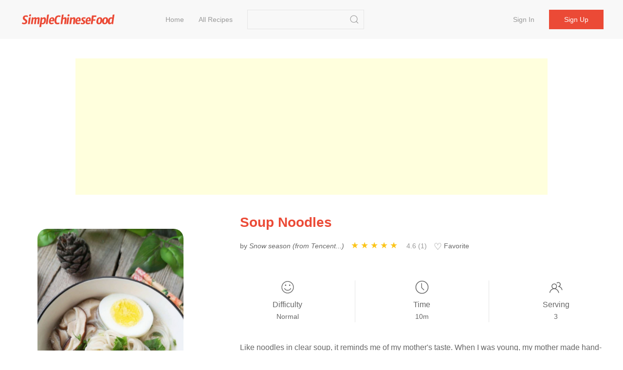

--- FILE ---
content_type: text/html;charset=UTF-8
request_url: https://simplechinesefood.com/recipe/soup-noodles-2778
body_size: 7125
content:
    <!doctype html>
    <html lang="en-US">
    <head>
        <meta charset="UTF-8">
        <meta name="viewport" content="width=device-width, initial-scale=1">
        <meta http-equiv="X-UA-Compatible" content="ie=edge">
        <link rel="icon" href="https://img.simplechinesefood.com/000/favicon.svg">

            <title>Soup Noodles Recipe - Simple Chinese Food</title>
        <meta name="keywords" content="Soup Noodles">
        <meta name="description" content="Like noodles in clear soup, it reminds me of my mother's taste. When I was young, my mother made hand-rolled noodles. The noodle soup was thick, and a poached egg was added. Although it was not as rich as the current dishes, it was also very delicious.">

            <link rel="canonical" href="https://simplechinesefood.com/recipe/soup-noodles-2778" />

        <link rel="stylesheet" href="https://cdnjs.cloudflare.com/ajax/libs/uikit/3.13.4/css/uikit.min.css" integrity="sha512-F69u2HnuOWB/48ncdmkVOpdYwQPZmzF5YbOiUBKfbR24zt93bpDurJnXTY8gwBSHmHhsF2wKv84uhwkiwRdk+A==" crossorigin="anonymous" referrerpolicy="no-referrer" />
        <link rel="stylesheet" href="/static/theme/default/css/scf.css?v=3">

        <!-- UIkit JS -->
        <script src="https://cdnjs.cloudflare.com/ajax/libs/uikit/3.13.4/js/uikit.min.js" integrity="sha512-o8CK0J43tUy+UMv1pgLI3neZyc8/gH4qqREvpBMb1geAv3bcKnJIdRvxUMGZQK+4gf6qixaK6NiNwW2Esa9BZg==" crossorigin="anonymous" referrerpolicy="no-referrer"></script>
        <script src="https://cdnjs.cloudflare.com/ajax/libs/uikit/3.13.4/js/uikit-icons.min.js" integrity="sha512-80YK4vFc5RRSsulLuOP5kutHngly2Urr+wT8/2D02ovowIQh49DW+PYJ2wJ50tMi7ynr5alyFLDAwWZBToqPHw==" crossorigin="anonymous" referrerpolicy="no-referrer"></script>
        <script src="https://cdnjs.cloudflare.com/ajax/libs/jquery/3.6.0/jquery.min.js" integrity="sha512-894YE6QWD5I59HgZOGReFYm4dnWc1Qt5NtvYSaNcOP+u1T9qYdvdihz0PPSiiqn/+/3e7Jo4EaG7TubfWGUrMQ==" crossorigin="anonymous" referrerpolicy="no-referrer"></script>
        <script src="/static/theme/default/js/termi.js?v=8"></script>
        <script>
            var CONFIGS = {
                isLogin: false,
                userToken: ''
            };

        </script>

        <script type='text/javascript' src='https://platform-api.sharethis.com/js/sharethis.js#property=627aa174c199720019a382ee&product=analytics' async='async'></script>

<!-- Global site tag (gtag.js) - Google Analytics -->
<script async src="https://www.googletagmanager.com/gtag/js?id=G-00FXE49NCV"></script>
<script>
  window.dataLayer = window.dataLayer || [];
  function gtag(){dataLayer.push(arguments);}
  gtag('js', new Date());

  gtag('config', 'G-00FXE49NCV');
</script>
<style>.top-ad{min-height:250px!important;max-height:none; height:auto;}</style>
    </head>
    <body>

    <nav class="uk-navbar-container uk-margin-medium-bottom uk-position-z-index" id="main-menu">
        <div class="uk-container uk-navbar" data-uk-navbar>
            <div class="uk-navbar-left">
                <a class="uk-navbar-item uk-logo" href="/">
                        <img class="logo-img" src="https://img.simplechinesefood.com/000/logo.svg" alt="Simple Chinese Food"
                        width="200" height="44">
                </a>
                <ul class="uk-navbar-nav uk-visible@m uk-margin-large-left">
                            <li >
                                <a href="/" >
                                    Home
                                </a>
                            </li>
                            <li >
                                <a href="/latest" >
                                    All Recipes
                                </a>
                            </li>
                </ul>

                <div class="uk-navbar-item uk-visible@m">
                    <form class="uk-search uk-search-default" action="/search" method="get"
                          onsubmit="return checkSearch(this)">
                        <input class="uk-search-input"
                               name="q"
                               value=""
                               type="search">
                        <button class="uk-search-icon-flip" uk-search-icon type="submit" data-uk-icon="icon: search; ratio: 1.0"></button>
                    </form>
                </div>
            </div>
            <div class="uk-navbar-right">
                    <ul class="uk-navbar-nav uk-visible@m uk-text-nowrap">
                        <li ><a href="/login">Sign in</a></li>
                        <li class="uk-navbar-item">
                            <div><a class="uk-button uk-button-primary" href="/register">Sign up</a></div>
                        </li>
                    </ul>

                <a class="uk-navbar-toggle uk-hidden@m" href="#" data-uk-navbar-toggle-icon uk-toggle="target: #sidenav">
                </a>
            </div>
        </div>
    </nav>

    <div id="sidenav" uk-offcanvas="flip: true" class="uk-offcanvas">
        <div class="uk-offcanvas-bar">
            <ul class="uk-nav">
                        <li>
                            <a href="/" >
                                Home
                            </a>
                        </li>
                        <li>
                            <a href="/latest" >
                                All Recipes
                            </a>
                        </li>
                    <li><a href="/login">Sign in</a></li>
                    <li><a href="/register">Sign up</a></li>
                <hr class="uk-divider-small" />
                <li>
                    <form class="uk-search uk-search-default" action="/search" method="get"
                          onsubmit="return checkSearch(this)">
                        <button class="uk-search-icon-flip" uk-search-icon type="submit"></button>
                        <input class="uk-search-input"
                               name="q"
                               value=""
                               type="search">
                    </form>
                </li>
            </ul>
        </div>
    </div>


    <script>
        var questionId = '2778';
        var seoTitle= 'Soup Noodles Recipe - Simple Chinese Food';
        var seoTitleEncoded = 'Soup%20Noodles%20Recipe%20-%20Simple%20Chinese%20Food';
        var questionUrl = 'https://simplechinesefood.com/recipe/soup-noodles-2778';
        var siteName  = 'Simple Chinese Food';
    </script>

    <div class="uk-section uk-section-small uk-padding-remove">
        <div class="uk-container not-print">
            <div class="top-ad uk-align-center uk-text-center uk-width-expand@m">
                <script async src="https://pagead2.googlesyndication.com/pagead/js/adsbygoogle.js?client=ca-pub-1963104644603965"
        crossorigin="anonymous"></script>
<!-- ad-horizontal-responsive -->
<ins class="adsbygoogle"
     style="display:block"
     data-ad-client="ca-pub-1963104644603965"
     data-ad-slot="6847544999"
     data-ad-format="auto"
     data-full-width-responsive="true"></ins>
<script>
    (adsbygoogle = window.adsbygoogle || []).push({});
</script>
            </div>
        </div>
    </div>

    <div class="uk-section uk-section-small">
        <div class="uk-container" id="detail-2778">
            <div class="uk-grid" data-uk-grid>
                <div class="uk-width-1-3@m">
                    <div class="content-img uk-align-center">
                        <a data-pin-do="buttonPin" data-pin-tall="true" data-pin-round="true" href="https://www.pinterest.com/pin/create/button/?url=https%3A%2F%2Fsimplechinesefood.com%2Frecipe%2Fsoup-noodles-2778&media=https%3A%2F%2Fimg.simplechinesefood.com%2Fe1%2Fe1b9131032a6f7c9a3b15fd3bac8f34a.jpg&description=Soup%20Noodles"><img src="//assets.pinterest.com/images/pidgets/pinit_fg_en_round_red_32.png" /></a>
                        <img class="detail-main-image uk-align-center"
                             src="https://img.simplechinesefood.com/e1/e1b9131032a6f7c9a3b15fd3bac8f34a.jpg"
                             loading="lazy"
                             alt="Soup Noodles"
                             title="Soup Noodles"
                             width="300"
                             height="450"
                             style="width: 300px; height: 450px;"
                        />
                    </div>
                </div>
                <div class="uk-width-expand@m uk-flex">
                    <div class="uk-align-center uk-align-right@m uk-width-1-1">
                        <h1 class="uk-text-center uk-text-left@m main-color">
                            Soup Noodles
                        </h1>

                        <div class="uk-margin-small-top uk-margin-medium-bottom uk-text-small uk-text-center uk-text-left@m">
                            <p class="uk-display-inline-block uk-margin-small-right word-break">
                                by <i>Snow season (from Tencent...)</i>
                            </p>

                            <div class="uk-display-inline-block uk-margin-small-right" style="min-width: 150px;">
                                <ul class="ratings">
                                    <li class="star selected" data-value="5"></li>
                                    <li class="star selected" data-value="4"></li>
                                    <li class="star selected" data-value="3"></li>
                                    <li class="star selected" data-value="2"></li>
                                    <li class="star selected" data-value="1"></li>
                                </ul>
                                <span class="uk-text-small uk-icon-link">
                                    4.6 (1)
                                </span>
                            </div>

                            <div id="collect-recipe" class="uk-display-inline uk-margin-small-right pointer">
                                <span class="heart "></span> Favorite
                                
                            </div>


                        </div>

                        <div class="uk-margin-medium-top">
                            <div class="uk-grid-divider uk-child-width-expand uk-text-center uk-grid" uk-grid>
                                <div>
                                    <p class="uk-margin-remove"><span data-uk-icon="icon: happy; ratio: 1.4"></span></p>
                                    <p class="meta-title">Difficulty</p>
                                    <p class="uk-margin-remove"><span class="uk-text-small">Normal</span></p>
                                </div>
                                <div>
                                    <p class="uk-margin-remove"><span data-uk-icon="icon: clock; ratio: 1.4"></span></p>
                                    <p class="uk-text-500 uk-margin-small-top uk-margin-remove-bottom">Time</p>
                                    <p class="uk-margin-remove"><span class="uk-text-small">10m</span></p>
                                </div>
                                <div>
                                    <p class="uk-margin-remove"><span data-uk-icon="icon: users; ratio: 1.4"></span></p>
                                    <p class="meta-title">Serving</p>
                                    <p class="uk-margin-remove"><span class="uk-text-small">3</span></p>
                                </div>
                            </div>
                        </div>

                        <div class="word-break uk-margin-medium-top uk-width-1-1">Like noodles in clear soup, it reminds me of my mother&#39;s taste. When I was young, my mother made hand-rolled noodles. The noodle soup was thick, and a poached egg was added. Although it was not as rich as the current dishes, it was also very delicious.</div>
                    </div>
                </div>
            </div>
        </div>
    </div>

    <div class="uk-section uk-section-small">
        <div class="uk-container">
            <div class="uk-grid-large" data-uk-grid>
                <div class="uk-width-1-3@m not-print">
                    <div>
                        <h2>Ingredients</h2>
                        <ul class="uk-list uk-list-large uk-list-divider uk-margin-medium-top">
                                <li>
                                    <label>
                                        <input id="check-1" class="uk-checkbox" type="checkbox" data-uk-toggle="target: #tag-1; cls: cst-tag-active">
                                    </label>
                                    <div id="tag-1" class="uk-margin-small-left uk-inline">
                                        <span>250g</span>
                                        <a href="/ingredient/vermicelli">Vermicelli</a>
                                    </div>
                                </li>
                                <li>
                                    <label>
                                        <input id="check-2" class="uk-checkbox" type="checkbox" data-uk-toggle="target: #tag-2; cls: cst-tag-active">
                                    </label>
                                    <div id="tag-2" class="uk-margin-small-left uk-inline">
                                        <span>2 pcs</span>
                                        <a href="/ingredient/egg">Egg</a>
                                    </div>
                                </li>
                                <li>
                                    <label>
                                        <input id="check-3" class="uk-checkbox" type="checkbox" data-uk-toggle="target: #tag-3; cls: cst-tag-active">
                                    </label>
                                    <div id="tag-3" class="uk-margin-small-left uk-inline">
                                        <span>34g</span>
                                        <a href="/ingredient/cucumber">Cucumber</a>
                                    </div>
                                </li>
                                <li>
                                    <label>
                                        <input id="check-4" class="uk-checkbox" type="checkbox" data-uk-toggle="target: #tag-4; cls: cst-tag-active">
                                    </label>
                                    <div id="tag-4" class="uk-margin-small-left uk-inline">
                                        <span>3s</span>
                                        <a href="/ingredient/shiitake-mushrooms">Shiitake Mushrooms</a>
                                    </div>
                                </li>
                                <li>
                                    <label>
                                        <input id="check-5" class="uk-checkbox" type="checkbox" data-uk-toggle="target: #tag-5; cls: cst-tag-active">
                                    </label>
                                    <div id="tag-5" class="uk-margin-small-left uk-inline">
                                        <span>6g</span>
                                        <a href="/ingredient/shallot">Shallot</a>
                                    </div>
                                </li>
                                <li>
                                    <label>
                                        <input id="check-6" class="uk-checkbox" type="checkbox" data-uk-toggle="target: #tag-6; cls: cst-tag-active">
                                    </label>
                                    <div id="tag-6" class="uk-margin-small-left uk-inline">
                                        <span>2g</span>
                                        <a href="/ingredient/salt">Salt</a>
                                    </div>
                                </li>
                                <li>
                                    <label>
                                        <input id="check-7" class="uk-checkbox" type="checkbox" data-uk-toggle="target: #tag-7; cls: cst-tag-active">
                                    </label>
                                    <div id="tag-7" class="uk-margin-small-left uk-inline">
                                        <span>3g</span>
                                        <a href="/ingredient/cooking-oil">Cooking Oil</a>
                                    </div>
                                </li>
                                <li>
                                    <label>
                                        <input id="check-8" class="uk-checkbox" type="checkbox" data-uk-toggle="target: #tag-8; cls: cst-tag-active">
                                    </label>
                                    <div id="tag-8" class="uk-margin-small-left uk-inline">
                                        <span>Some</span>
                                        <a href="/ingredient/shimizu">Shimizu</a>
                                    </div>
                                </li>
                                <li>
                                    <label>
                                        <input id="check-9" class="uk-checkbox" type="checkbox" data-uk-toggle="target: #tag-9; cls: cst-tag-active">
                                    </label>
                                    <div id="tag-9" class="uk-margin-small-left uk-inline">
                                        <span>20g</span>
                                        <a href="/ingredient/fish-and-shellfish-soup">Fish And Shellfish Soup</a>
                                    </div>
                                </li>
                                <li>
                                    <label>
                                        <input id="check-10" class="uk-checkbox" type="checkbox" data-uk-toggle="target: #tag-10; cls: cst-tag-active">
                                    </label>
                                    <div id="tag-10" class="uk-margin-small-left uk-inline">
                                        <span>3s</span>
                                        <a href="/ingredient/parsley">Parsley</a>
                                    </div>
                                </li>
                        </ul>
                    </div>

                    <div class="uk-margin-medium-top" style="height: 40px">
                        <div class="sharethis-inline-share-buttons"></div>
                    </div>


                </div>
                <div class="uk-width-expand@m">
                    <div class="uk-article word-break">
                        <h2>Soup Noodles</h2>
                            <p id="step-1" class="uk-step-content uk-width-1-1">
                                <span class="order">1.</span>
                                Ingredients: dried noodles, shiitake mushrooms, green onions, cucumbers, eggs, coriander and fish soup

                                    <div class="content-img uk-align-center">
                                        <a data-pin-do="buttonPin" data-pin-tall="true" data-pin-round="true" href="https://www.pinterest.com/pin/create/button/?url=https%3A%2F%2Fsimplechinesefood.com%2Frecipe%2Fsoup-noodles-2778&media=https%3A%2F%2Fimg.simplechinesefood.com%2F4b%2F4b963276f3693dabcd67a9c4f5f449ea.jpg&description=Soup%20Noodles"><img src="//assets.pinterest.com/images/pidgets/pinit_fg_en_round_red_32.png" /></a>

                                        <img src="https://img.simplechinesefood.com/4b/4b963276f3693dabcd67a9c4f5f449ea.jpg"
                                             alt="Soup Noodles recipe"
                                             title="Soup Noodles recipe"
                                             loading="lazy"
                                             width = "900"
                                             height = "1920"
                                              />
                                    </div>
                            </p>
                            <p id="step-2" class="uk-step-content uk-width-1-1">
                                <span class="order">2.</span>
                                Cook the eggs in cold water and set aside

                                    <div class="content-img uk-align-center">
                                        <a data-pin-do="buttonPin" data-pin-tall="true" data-pin-round="true" href="https://www.pinterest.com/pin/create/button/?url=https%3A%2F%2Fsimplechinesefood.com%2Frecipe%2Fsoup-noodles-2778&media=https%3A%2F%2Fimg.simplechinesefood.com%2F2b%2F2b139cd5c3f708e740492ed2f7b396db.jpg&description=Soup%20Noodles"><img src="//assets.pinterest.com/images/pidgets/pinit_fg_en_round_red_32.png" /></a>

                                        <img src="https://img.simplechinesefood.com/2b/2b139cd5c3f708e740492ed2f7b396db.jpg"
                                             alt="Soup Noodles recipe"
                                             title="Soup Noodles recipe"
                                             loading="lazy"
                                             width = "900"
                                             height = "1920"
                                              />
                                    </div>
                            </p>
                            <p id="step-3" class="uk-step-content uk-width-1-1">
                                <span class="order">3.</span>
                                Sliced shiitake mushrooms, chopped green onions and parsley, and shredded cucumber

                                    <div class="content-img uk-align-center">
                                        <a data-pin-do="buttonPin" data-pin-tall="true" data-pin-round="true" href="https://www.pinterest.com/pin/create/button/?url=https%3A%2F%2Fsimplechinesefood.com%2Frecipe%2Fsoup-noodles-2778&media=https%3A%2F%2Fimg.simplechinesefood.com%2Fda%2Fdaa834de1b3f68dff0f00456e3a1582a.jpg&description=Soup%20Noodles"><img src="//assets.pinterest.com/images/pidgets/pinit_fg_en_round_red_32.png" /></a>

                                        <img src="https://img.simplechinesefood.com/da/daa834de1b3f68dff0f00456e3a1582a.jpg"
                                             alt="Soup Noodles recipe"
                                             title="Soup Noodles recipe"
                                             loading="lazy"
                                             width = "900"
                                             height = "1920"
                                              />
                                    </div>
                            </p>
                            <p id="step-4" class="uk-step-content uk-width-1-1">
                                <span class="order">4.</span>
                                Pour oil into the pot, add chopped green onion and stir fragrant

                                    <div class="content-img uk-align-center">
                                        <a data-pin-do="buttonPin" data-pin-tall="true" data-pin-round="true" href="https://www.pinterest.com/pin/create/button/?url=https%3A%2F%2Fsimplechinesefood.com%2Frecipe%2Fsoup-noodles-2778&media=https%3A%2F%2Fimg.simplechinesefood.com%2F17%2F17ebaf7f0b5b878d2ac7ea9788b4d923.jpg&description=Soup%20Noodles"><img src="//assets.pinterest.com/images/pidgets/pinit_fg_en_round_red_32.png" /></a>

                                        <img src="https://img.simplechinesefood.com/17/17ebaf7f0b5b878d2ac7ea9788b4d923.jpg"
                                             alt="Soup Noodles recipe"
                                             title="Soup Noodles recipe"
                                             loading="lazy"
                                             width = "900"
                                             height = "1920"
                                              />
                                    </div>
                            </p>
                            <p id="step-5" class="uk-step-content uk-width-1-1">
                                <span class="order">5.</span>
                                Add water

                                    <div class="content-img uk-align-center">
                                        <a data-pin-do="buttonPin" data-pin-tall="true" data-pin-round="true" href="https://www.pinterest.com/pin/create/button/?url=https%3A%2F%2Fsimplechinesefood.com%2Frecipe%2Fsoup-noodles-2778&media=https%3A%2F%2Fimg.simplechinesefood.com%2F99%2F99a77f38cf7967f32fee9edb020e1f3c.jpg&description=Soup%20Noodles"><img src="//assets.pinterest.com/images/pidgets/pinit_fg_en_round_red_32.png" /></a>

                                        <img src="https://img.simplechinesefood.com/99/99a77f38cf7967f32fee9edb020e1f3c.jpg"
                                             alt="Soup Noodles recipe"
                                             title="Soup Noodles recipe"
                                             loading="lazy"
                                             width = "900"
                                             height = "1920"
                                              />
                                    </div>
                            </p>
                            <p id="step-6" class="uk-step-content uk-width-1-1">
                                <span class="order">6.</span>
                                Add fish and shellfish soup

                                    <div class="content-img uk-align-center">
                                        <a data-pin-do="buttonPin" data-pin-tall="true" data-pin-round="true" href="https://www.pinterest.com/pin/create/button/?url=https%3A%2F%2Fsimplechinesefood.com%2Frecipe%2Fsoup-noodles-2778&media=https%3A%2F%2Fimg.simplechinesefood.com%2Fdc%2Fdc5c4b8d659234ae7b3273f2aa6c0b09.jpg&description=Soup%20Noodles"><img src="//assets.pinterest.com/images/pidgets/pinit_fg_en_round_red_32.png" /></a>

                                        <img src="https://img.simplechinesefood.com/dc/dc5c4b8d659234ae7b3273f2aa6c0b09.jpg"
                                             alt="Soup Noodles recipe"
                                             title="Soup Noodles recipe"
                                             loading="lazy"
                                             width = "900"
                                             height = "1920"
                                              />
                                    </div>
                            </p>
                            <p id="step-7" class="uk-step-content uk-width-1-1">
                                <span class="order">7.</span>
                                After the water is boiled, put the noodle

                                    <div class="content-img uk-align-center">
                                        <a data-pin-do="buttonPin" data-pin-tall="true" data-pin-round="true" href="https://www.pinterest.com/pin/create/button/?url=https%3A%2F%2Fsimplechinesefood.com%2Frecipe%2Fsoup-noodles-2778&media=https%3A%2F%2Fimg.simplechinesefood.com%2F7e%2F7e07e9df34483216236946573cc8737a.jpg&description=Soup%20Noodles"><img src="//assets.pinterest.com/images/pidgets/pinit_fg_en_round_red_32.png" /></a>

                                        <img src="https://img.simplechinesefood.com/7e/7e07e9df34483216236946573cc8737a.jpg"
                                             alt="Soup Noodles recipe"
                                             title="Soup Noodles recipe"
                                             loading="lazy"
                                             width = "900"
                                             height = "1920"
                                              />
                                    </div>
                            </p>
                            <p id="step-8" class="uk-step-content uk-width-1-1">
                                <span class="order">8.</span>
                                Add shiitake mushroom slices

                                    <div class="content-img uk-align-center">
                                        <a data-pin-do="buttonPin" data-pin-tall="true" data-pin-round="true" href="https://www.pinterest.com/pin/create/button/?url=https%3A%2F%2Fsimplechinesefood.com%2Frecipe%2Fsoup-noodles-2778&media=https%3A%2F%2Fimg.simplechinesefood.com%2Fe4%2Fe44ec952f9a830299dea86b1632a45b1.jpg&description=Soup%20Noodles"><img src="//assets.pinterest.com/images/pidgets/pinit_fg_en_round_red_32.png" /></a>

                                        <img src="https://img.simplechinesefood.com/e4/e44ec952f9a830299dea86b1632a45b1.jpg"
                                             alt="Soup Noodles recipe"
                                             title="Soup Noodles recipe"
                                             loading="lazy"
                                             width = "900"
                                             height = "1920"
                                              />
                                    </div>
                            </p>
                            <p id="step-9" class="uk-step-content uk-width-1-1">
                                <span class="order">9.</span>
                                Add salt to taste

                                    <div class="content-img uk-align-center">
                                        <a data-pin-do="buttonPin" data-pin-tall="true" data-pin-round="true" href="https://www.pinterest.com/pin/create/button/?url=https%3A%2F%2Fsimplechinesefood.com%2Frecipe%2Fsoup-noodles-2778&media=https%3A%2F%2Fimg.simplechinesefood.com%2Faf%2Faf6e7a6f0cf5c176b379db429efdade1.jpg&description=Soup%20Noodles"><img src="//assets.pinterest.com/images/pidgets/pinit_fg_en_round_red_32.png" /></a>

                                        <img src="https://img.simplechinesefood.com/af/af6e7a6f0cf5c176b379db429efdade1.jpg"
                                             alt="Soup Noodles recipe"
                                             title="Soup Noodles recipe"
                                             loading="lazy"
                                             width = "900"
                                             height = "1920"
                                              />
                                    </div>
                            </p>
                            <p id="step-10" class="uk-step-content uk-width-1-1">
                                <span class="order">10.</span>
                                Put the noodles into a bowl, scoop the appropriate amount of soup, shiitake mushrooms, halve the eggs, add shredded cucumber, sprinkle with chopped coriander, and serve it deliciously

                                    <div class="content-img uk-align-center">
                                        <a data-pin-do="buttonPin" data-pin-tall="true" data-pin-round="true" href="https://www.pinterest.com/pin/create/button/?url=https%3A%2F%2Fsimplechinesefood.com%2Frecipe%2Fsoup-noodles-2778&media=https%3A%2F%2Fimg.simplechinesefood.com%2F93%2F931531aa6b266576fc2c7f08f9f5077d.jpg&description=Soup%20Noodles"><img src="//assets.pinterest.com/images/pidgets/pinit_fg_en_round_red_32.png" /></a>

                                        <img src="https://img.simplechinesefood.com/93/931531aa6b266576fc2c7f08f9f5077d.jpg"
                                             alt="Soup Noodles recipe"
                                             title="Soup Noodles recipe"
                                             loading="lazy"
                                             width = "900"
                                             height = "1801"
                                              />
                                    </div>
                            </p>
                            <p id="step-11" class="uk-step-content uk-width-1-1">
                                <span class="order">11.</span>
                                Nice breakfast

                                    <div class="content-img uk-align-center">
                                        <a data-pin-do="buttonPin" data-pin-tall="true" data-pin-round="true" href="https://www.pinterest.com/pin/create/button/?url=https%3A%2F%2Fsimplechinesefood.com%2Frecipe%2Fsoup-noodles-2778&media=https%3A%2F%2Fimg.simplechinesefood.com%2F9d%2F9d823e6499dec649807953be0b1c7ba3.jpg&description=Soup%20Noodles"><img src="//assets.pinterest.com/images/pidgets/pinit_fg_en_round_red_32.png" /></a>

                                        <img src="https://img.simplechinesefood.com/9d/9d823e6499dec649807953be0b1c7ba3.jpg"
                                             alt="Soup Noodles recipe"
                                             title="Soup Noodles recipe"
                                             loading="lazy"
                                             width = "900"
                                             height = "1280"
                                              />
                                    </div>
                            </p>

                            <blockquote>
                                <b>Tips: </b>
                                <p>The amount of salt should be added according to your taste, if you like other vegetables, you can also add it.</p>
                            </blockquote>

                        <div class="not-print">

                            <h2 id="comment" class="uk-margin-medium-top">Comments</h2>

                                <div class="uk-placeholder uk-text-center">
                                    <a href="/login">Sign in to comment</a>
                                </div>



                                <div class="uk-margin-medium-top not-print">
                                    <div class="uk-align-center uk-width-expand@m uk-width-1-1 uk-overflow-hidden">
                                        <script async src="https://pagead2.googlesyndication.com/pagead/js/adsbygoogle.js?client=ca-pub-1963104644603965"
        crossorigin="anonymous"></script>
<!-- ad-horizontal-responsive -->
<ins class="adsbygoogle"
     style="display:block"
     data-ad-client="ca-pub-1963104644603965"
     data-ad-slot="6847544999"
     data-ad-format="auto"
     data-full-width-responsive="true"></ins>
<script>
    (adsbygoogle = window.adsbygoogle || []).push({});
</script>
                                    </div>
                                </div>
                        </div>
                    </div>
                </div>
            </div>
        </div>
    </div>

    <div class="uk-section uk-section-small uk-section-muted not-print">
        <div class="uk-container">
            <h2>Similar recipes</h2>
            <div class="uk-child-width-1-2 uk-child-width-1-3@s uk-child-width-1-4@m uk-margin-medium-top" data-uk-grid>
    <div>
        <div class="uk-card">
            <div class="uk-card-media-top list-box">
                <a href="https://simplechinesefood.com/recipe/chicken-soup-noodles-241">
                    <img class="uk-border-rounded-medium list-item-image"
                         src="https://img.simplechinesefood.com/68/68e97b58ac6c9fd7578de45976ef5a65.jpg"
                         alt="Chicken Soup Noodles recipe"
                         loading="lazy"
                        width="100%"
                        height="280px"/>
                </a>
            </div>
            <div class="uk-card-body uk-padding-remove">
                <h3 class="list-item-title uk-text-center">
                    <a class="uk-text-emphasis" href="https://simplechinesefood.com/recipe/chicken-soup-noodles-241">
                        Chicken Soup Noodles
                    </a>
                </h3>
                <div class="uk-text-xsmall uk-text-muted uk-text-center">
                            Chicken Soup, Vermicelli, Feminine
                </div>
            </div>
        </div>
    </div>
    <div>
        <div class="uk-card">
            <div class="uk-card-media-top list-box">
                <a href="https://simplechinesefood.com/recipe/huainan-beef-soup-306">
                    <img class="uk-border-rounded-medium list-item-image"
                         src="https://img.simplechinesefood.com/7d/7d76a7bb1e84409163bed244b4e8319c.jpg"
                         alt="Huainan Beef Soup recipe"
                         loading="lazy"
                        width="100%"
                        height="280px"/>
                </a>
            </div>
            <div class="uk-card-body uk-padding-remove">
                <h3 class="list-item-title uk-text-center">
                    <a class="uk-text-emphasis" href="https://simplechinesefood.com/recipe/huainan-beef-soup-306">
                        Huainan Beef Soup
                    </a>
                </h3>
                <div class="uk-text-xsmall uk-text-muted uk-text-center">
                            Beef, Bean Curd, Vermicelli
                </div>
            </div>
        </div>
    </div>
    <div>
        <div class="uk-card">
            <div class="uk-card-media-top list-box">
                <a href="https://simplechinesefood.com/recipe/sour-noodle-soup-324">
                    <img class="uk-border-rounded-medium list-item-image"
                         src="https://img.simplechinesefood.com/5c/5c1d5adce683b498b22c1db922fdaa94.jpg"
                         alt="Sour Noodle Soup recipe"
                         loading="lazy"
                        width="100%"
                        height="280px"/>
                </a>
            </div>
            <div class="uk-card-body uk-padding-remove">
                <h3 class="list-item-title uk-text-center">
                    <a class="uk-text-emphasis" href="https://simplechinesefood.com/recipe/sour-noodle-soup-324">
                        Sour Noodle Soup
                    </a>
                </h3>
                <div class="uk-text-xsmall uk-text-muted uk-text-center">
                            Vermicelli, Parsley, Rice Vinegar
                </div>
            </div>
        </div>
    </div>
    <div>
        <div class="uk-card">
            <div class="uk-card-media-top list-box">
                <a href="https://simplechinesefood.com/recipe/braised-noodles-with-seasonal-vegetables-and-sausages">
                    <img class="uk-border-rounded-medium list-item-image"
                         src="https://img.simplechinesefood.com/b3/b39d311ce3cac5b6ed82ee561e68084c.jpg"
                         alt="Braised Noodles with Seasonal Vegetables and Sausages recipe"
                         loading="lazy"
                        width="100%"
                        height="280px"/>
                </a>
            </div>
            <div class="uk-card-body uk-padding-remove">
                <h3 class="list-item-title uk-text-center">
                    <a class="uk-text-emphasis" href="https://simplechinesefood.com/recipe/braised-noodles-with-seasonal-vegetables-and-sausages">
                        Braised Noodles with Seasonal Vegetables and Sausages
                    </a>
                </h3>
                <div class="uk-text-xsmall uk-text-muted uk-text-center">
                            Carob, Vermicelli, Sausage
                </div>
            </div>
        </div>
    </div>
    <div>
        <div class="uk-card">
            <div class="uk-card-media-top list-box">
                <a href="https://simplechinesefood.com/recipe/delicious-fish-noodle-soup">
                    <img class="uk-border-rounded-medium list-item-image"
                         src="https://img.simplechinesefood.com/af/aff77d5231550b7191ccd016ccf59346.jpg"
                         alt="Delicious Fish Noodle Soup recipe"
                         loading="lazy"
                        width="100%"
                        height="280px"/>
                </a>
            </div>
            <div class="uk-card-body uk-padding-remove">
                <h3 class="list-item-title uk-text-center">
                    <a class="uk-text-emphasis" href="https://simplechinesefood.com/recipe/delicious-fish-noodle-soup">
                        Delicious Fish Noodle Soup
                    </a>
                </h3>
                <div class="uk-text-xsmall uk-text-muted uk-text-center">
                            Fish Soup, Vermicelli, Shallots
                </div>
            </div>
        </div>
    </div>
    <div>
        <div class="uk-card">
            <div class="uk-card-media-top list-box">
                <a href="https://simplechinesefood.com/recipe/thick-soup-hot-pot-460">
                    <img class="uk-border-rounded-medium list-item-image"
                         src="https://img.simplechinesefood.com/b0/b060f51c20deaee58b80b1f28f803253.jpg"
                         alt="Thick Soup Hot Pot recipe"
                         loading="lazy"
                        width="100%"
                        height="280px"/>
                </a>
            </div>
            <div class="uk-card-body uk-padding-remove">
                <h3 class="list-item-title uk-text-center">
                    <a class="uk-text-emphasis" href="https://simplechinesefood.com/recipe/thick-soup-hot-pot-460">
                        Thick Soup Hot Pot
                    </a>
                </h3>
                <div class="uk-text-xsmall uk-text-muted uk-text-center">
                            Thick Soup Treasure, Shallot, Ginger
                </div>
            </div>
        </div>
    </div>
    <div>
        <div class="uk-card">
            <div class="uk-card-media-top list-box">
                <a href="https://simplechinesefood.com/recipe/long-for-a-long-time-fried-noodles-with-seasonal-vegetables">
                    <img class="uk-border-rounded-medium list-item-image"
                         src="https://img.simplechinesefood.com/d4/d4edc9f182a14a58829ca46c0328fe3d.jpeg"
                         alt="[long for A Long Time] Fried Noodles with Seasonal Vegetables recipe"
                         loading="lazy"
                        width="100%"
                        height="280px"/>
                </a>
            </div>
            <div class="uk-card-body uk-padding-remove">
                <h3 class="list-item-title uk-text-center">
                    <a class="uk-text-emphasis" href="https://simplechinesefood.com/recipe/long-for-a-long-time-fried-noodles-with-seasonal-vegetables">
                        [long for A Long Time] Fried Noodles with Seasonal Vegetables
                    </a>
                </h3>
                <div class="uk-text-xsmall uk-text-muted uk-text-center">
                            Vermicelli, Spinach, Carrot
                </div>
            </div>
        </div>
    </div>
    <div>
        <div class="uk-card">
            <div class="uk-card-media-top list-box">
                <a href="https://simplechinesefood.com/recipe/noodles-in-red-sour-soup">
                    <img class="uk-border-rounded-medium list-item-image"
                         src="https://img.simplechinesefood.com/3a/3a0b439ab5f5007f14eea195d4c008c2.jpg"
                         alt="Noodles in Red Sour Soup recipe"
                         loading="lazy"
                        width="100%"
                        height="280px"/>
                </a>
            </div>
            <div class="uk-card-body uk-padding-remove">
                <h3 class="list-item-title uk-text-center">
                    <a class="uk-text-emphasis" href="https://simplechinesefood.com/recipe/noodles-in-red-sour-soup">
                        Noodles in Red Sour Soup
                    </a>
                </h3>
                <div class="uk-text-xsmall uk-text-muted uk-text-center">
                            Red Sour Soup, Vermicelli, Water
                </div>
            </div>
        </div>
    </div>

            </div>
        </div>
    </div>

    <script type="application/ld+json">
        {
            "@context": "https://schema.org/",
            "@type": "Recipe",
            "name": "Soup Noodles",
            "image": [
                "https://img.simplechinesefood.com/e1/e1b9131032a6f7c9a3b15fd3bac8f34a.jpg"
            ],
            "author": {
                "@type": "Person",
                "name": "Snow season (from Tencent...)"
            },
            "datePublished": "2021-06-26",
            "description": "Like noodles in clear soup, it reminds me of my mother&#39;s taste. When I was young, my mother made hand-rolled noodles. The noodle soup was thick, and a poached egg was added. Although it was not as rich as the current dishes, it was also very delicious.",
            "keywords": "Vermicelli,egg,Cucumber",
            "recipeYield": "3",
            "totalTime": "PT10M",
            "recipeCuisine": "Chinese",
            "recipeIngredient": [
                    "250g Vermicelli",
                    "2 pcs egg",
                    "34g Cucumber",
                    "3s Shiitake Mushrooms",
                    "6g shallot",
                    "2g salt",
                    "3g Cooking oil",
                    "Some Shimizu",
                    "20g Fish and Shellfish Soup",
                    "3s parsley"
            ],
            "recipeInstructions": [
                {
                    "@type": "HowToStep",
                    "text": "Ingredients: dried noodles, shiitake mushrooms, green onions, cucumbers, eggs, coriander and fish soup",
                    "url": "https://simplechinesefood.com/recipe/soup-noodles-2778#step-1"
                    ,
                    "image": "https://img.simplechinesefood.com/4b/4b963276f3693dabcd67a9c4f5f449ea.jpg"
                },
                {
                    "@type": "HowToStep",
                    "text": "Cook the eggs in cold water and set aside",
                    "url": "https://simplechinesefood.com/recipe/soup-noodles-2778#step-2"
                    ,
                    "image": "https://img.simplechinesefood.com/2b/2b139cd5c3f708e740492ed2f7b396db.jpg"
                },
                {
                    "@type": "HowToStep",
                    "text": "Sliced shiitake mushrooms, chopped green onions and parsley, and shredded cucumber",
                    "url": "https://simplechinesefood.com/recipe/soup-noodles-2778#step-3"
                    ,
                    "image": "https://img.simplechinesefood.com/da/daa834de1b3f68dff0f00456e3a1582a.jpg"
                },
                {
                    "@type": "HowToStep",
                    "text": "Pour oil into the pot, add chopped green onion and stir fragrant",
                    "url": "https://simplechinesefood.com/recipe/soup-noodles-2778#step-4"
                    ,
                    "image": "https://img.simplechinesefood.com/17/17ebaf7f0b5b878d2ac7ea9788b4d923.jpg"
                },
                {
                    "@type": "HowToStep",
                    "text": "Add water",
                    "url": "https://simplechinesefood.com/recipe/soup-noodles-2778#step-5"
                    ,
                    "image": "https://img.simplechinesefood.com/99/99a77f38cf7967f32fee9edb020e1f3c.jpg"
                },
                {
                    "@type": "HowToStep",
                    "text": "Add fish and shellfish soup",
                    "url": "https://simplechinesefood.com/recipe/soup-noodles-2778#step-6"
                    ,
                    "image": "https://img.simplechinesefood.com/dc/dc5c4b8d659234ae7b3273f2aa6c0b09.jpg"
                },
                {
                    "@type": "HowToStep",
                    "text": "After the water is boiled, put the noodle",
                    "url": "https://simplechinesefood.com/recipe/soup-noodles-2778#step-7"
                    ,
                    "image": "https://img.simplechinesefood.com/7e/7e07e9df34483216236946573cc8737a.jpg"
                },
                {
                    "@type": "HowToStep",
                    "text": "Add shiitake mushroom slices",
                    "url": "https://simplechinesefood.com/recipe/soup-noodles-2778#step-8"
                    ,
                    "image": "https://img.simplechinesefood.com/e4/e44ec952f9a830299dea86b1632a45b1.jpg"
                },
                {
                    "@type": "HowToStep",
                    "text": "Add salt to taste",
                    "url": "https://simplechinesefood.com/recipe/soup-noodles-2778#step-9"
                    ,
                    "image": "https://img.simplechinesefood.com/af/af6e7a6f0cf5c176b379db429efdade1.jpg"
                },
                {
                    "@type": "HowToStep",
                    "text": "Put the noodles into a bowl, scoop the appropriate amount of soup, shiitake mushrooms, halve the eggs, add shredded cucumber, sprinkle with chopped coriander, and serve it deliciously",
                    "url": "https://simplechinesefood.com/recipe/soup-noodles-2778#step-10"
                    ,
                    "image": "https://img.simplechinesefood.com/93/931531aa6b266576fc2c7f08f9f5077d.jpg"
                },
                {
                    "@type": "HowToStep",
                    "text": "Nice breakfast",
                    "url": "https://simplechinesefood.com/recipe/soup-noodles-2778#step-11"
                    ,
                    "image": "https://img.simplechinesefood.com/9d/9d823e6499dec649807953be0b1c7ba3.jpg"
                }
            ],
            "aggregateRating": {
                "@type": "AggregateRating",
                "ratingValue": "4.6",
                "ratingCount": "1",
                "worstRating": "1",
                "bestRating": "5"
            }
        }
    </script>
    <script src="/static/theme/default/js/detail.js?v=2"></script>
    <script async defer src="//assets.pinterest.com/js/pinit.js"></script>
    <script type='text/javascript' src='https://platform-api.sharethis.com/js/sharethis.js#property=626b9f1d98486b00122fbf13&product=inline-share-buttons' async='async'></script>

<footer class="uk-section uk-section-small">
    <div class="uk-container uk-text-secondary uk-text-500">
        <div class="uk-text-small uk-text-muted">
            <div>
                &copy;2026 Simple Chinese Food Best <em>Chinese Food Recipes</em> | 
<a href="/privacy-policy" target="_blank">Privacy Policy</a> | 
<a href="/terms-of-use" target="_blank">Terms of Use</a> | 
<a href="https://hirelala.com/" target="_blank">Hirelala</a> |
<a href="https://boardor.com/" target="_blank">Boardor</a> |
<a href="https://statedai.com/" target="_blank">StatedAI</a> |
<a href="https://tcmland.com/" target="_blank">TCM Land</a> |
<a href="https://resumis.com/" target="_blank">Markdown Resume</a> 
            </div>
        </div>
    </div>
</footer>    <script defer src="https://static.cloudflareinsights.com/beacon.min.js/vcd15cbe7772f49c399c6a5babf22c1241717689176015" integrity="sha512-ZpsOmlRQV6y907TI0dKBHq9Md29nnaEIPlkf84rnaERnq6zvWvPUqr2ft8M1aS28oN72PdrCzSjY4U6VaAw1EQ==" data-cf-beacon='{"version":"2024.11.0","token":"3d8a28d42c6347e5bfaf8c8deb951a2f","r":1,"server_timing":{"name":{"cfCacheStatus":true,"cfEdge":true,"cfExtPri":true,"cfL4":true,"cfOrigin":true,"cfSpeedBrain":true},"location_startswith":null}}' crossorigin="anonymous"></script>
</body>
    </html>


--- FILE ---
content_type: text/html; charset=utf-8
request_url: https://www.google.com/recaptcha/api2/aframe
body_size: 269
content:
<!DOCTYPE HTML><html><head><meta http-equiv="content-type" content="text/html; charset=UTF-8"></head><body><script nonce="k6GBpIBQKupqsmPu9RWKiA">/** Anti-fraud and anti-abuse applications only. See google.com/recaptcha */ try{var clients={'sodar':'https://pagead2.googlesyndication.com/pagead/sodar?'};window.addEventListener("message",function(a){try{if(a.source===window.parent){var b=JSON.parse(a.data);var c=clients[b['id']];if(c){var d=document.createElement('img');d.src=c+b['params']+'&rc='+(localStorage.getItem("rc::a")?sessionStorage.getItem("rc::b"):"");window.document.body.appendChild(d);sessionStorage.setItem("rc::e",parseInt(sessionStorage.getItem("rc::e")||0)+1);localStorage.setItem("rc::h",'1768620436557');}}}catch(b){}});window.parent.postMessage("_grecaptcha_ready", "*");}catch(b){}</script></body></html>